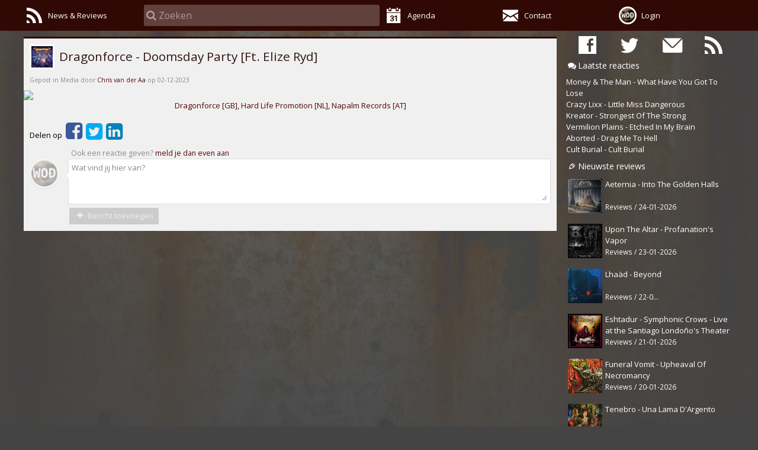

--- FILE ---
content_type: text/html; charset=utf-8
request_url: https://www.wingsofdeath.net/Dragonforce-Doomsday-Party-Ft-Elize-Ryd
body_size: 13435
content:
<!DOCTYPE html>
<html lang="NL">
<head>
    <meta charset="utf-8" />
    <meta name="viewport" content="width=device-width, initial-scale=1.0, maximum-scale=2.0, user-scalable=yes" />
    <meta name="Author" content="WingsOfDeath.net">
    <meta name="theme-color" content="#952425">
    <meta name="apple-mobile-web-app-status-bar-style" content="#952425">
    <title>Dragonforce - Doomsday Party [Ft. Elize Ryd] | WingsOfDeath.net</title>
    <link rel="icon" type="image/x-icon" href="/theme/image/favicon.ico"/>
    <link rel="alternate" type="application/rss+xml" href="/home/rss" title="RSS feed" /> 
<link rel="canonical" href="https://www.wingsofdeath.net/Dragonforce-Doomsday-Party-Ft-Elize-Ryd"/>    <meta name="description" content="Dragonforce - Doomsday Party [Ft. Elize Ryd]" />
<link rel="publisher" href="https://plus.google.com/&#x2B;WingsofdeathNet" />    <script type="text/javascript" src="/Asset/script/jquery/jquery.min.js"></script>
    <script type="text/javascript">
        if (typeof document.createElement('canvas').getContext !== "function") {
            for (var e, l = 'section article aside figcaption figure footer header hgroup nav section time'.split(' '); e = l.pop(); document.createElement(e));
        }
    </script>
    <script type="application/ld+json">
{"@context":"http://schema.org","@type":"Website","name":"WingsOfDeath.net","alternateName":"WOD","publisher":"WingsOfDeath.net","url":"https://www.wingsofdeath.net/","sameAs":["https://www.facebook.com/wingsofdeath.net","https://www.twitter.com/wingsofdeath"]}
</script>
<script type="application/ld+json">
{"@type":"Organization","url":"https://www.wingsofdeath.net/","logo":"https://www.wingsofdeath.net/cache/1/126ae4895c82/00c800c82/wod.avatar.jpg","image":"https://www.wingsofdeath.net/","@context":"http://schema.org","address":{"Type":"PostalAddress","AddressLocality":"Harderwijk","PostalCode":"3844 BK","StreetAddress":"Churchill-laan 35"},"email":"info@wingsofdeath.net","name":"WingsOfDeath.net","telephone":"+31648560492","sameAs":["https://www.facebook.com/wingsofdeath.net","https://www.twitter.com/wingsofdeath"]}
</script>

    <meta property="og:title" content="Dragonforce - Doomsday Party [Ft. Elize Ryd]" />
    <meta property="og:description" content="Dragonforce - Doomsday Party [Ft. Elize Ryd]" />
    <meta property="og:type" content="article" />
    <meta property="og:url" content="https://www.wingsofdeath.net/Dragonforce-Doomsday-Party-Ft-Elize-Ryd" />
<meta property="og:image" content="https://www.wingsofdeath.net/cache/a56e/1266719c01da/0258013b1/20231202013657213118.jpg" />
<meta property="og:image:width" content="600" />
<meta property="og:image:width" content="315" />
    
    
    
</head>
<body>
    <noscript>
    Your browser doesn't support javascript, or its turned off.
    </noscript>
            <script type="text/javascript">
            "use strict";
            var debug = false;
            var unloading = false;
            
            if (!!debug){
                window.onbeforeunload = function() {
                    debug && console.warn("onbeforeunload event");
                }; 
                
                window.onunload = function() {
                    debug && console.warn("onunload event");
                    unloading = true;
                };
                
                document.addEventListener('pagehide', function(event) {
                    debug && console.warn("pagehide event");
                });
                
                window.addEventListener('online', () => {
                    console.log('we are online');
                });
                window.addEventListener('offline', () => { 
                    console.log('we are offline');
                });
            }
            
            document.addEventListener('DOMContentLoaded', () => {
                if ('serviceWorker' in navigator) { // && 'Notification' in window) {
                    registerServiceWorker();
                } else {
                    console.log('ServiceWorker en Notification zijn niet ondersteund.');
                }
            });
            
            function registerServiceWorker() {
                let serviceWorker = navigator.serviceWorker;
                
                serviceWorker.addEventListener('controllerchange', function (event) {
                    !!debug && console.warn('Controllerchange event', event);
                    document.body.dispatchEvent(new Event("sw-controller-change"));
                });
                
                serviceWorker.addEventListener('message', event => {
                    !!debug && console.log("serviceWorker message", event, event.data);
                });

                if (!serviceWorker.controller) {
                    serviceWorker
                        .register("/serviceworker.js", { scope: "/" })
                        .then((registration) => {
                            !!debug && console.log('ServiceWorker geïnstalleerd:', registration);
                            
                            if (!!!serviceWorker.controller) {
                                !!debug && console.log("no controller available");
                            } else if (!!registration.installing) {
                                !!debug && console.log("registration.installing");
                            } else if (!!registration.waiting) {
                                !!debug && console.log("registration.waiting. We wont call skip waiting. We could show a message that we could reload");
                                // registration.waiting.postMessage('skipWaiting');
                                
                                document.body.dispatchEvent(new Event("sw-controller-waiting"));
                            }
                        })
                        .catch((error) => {
                            console.error("Registration failed", error);
                        });
                } else {
                    app.debug && console.log('We hebben een bestaande serviceworker.');
                }
            }
        </script>

    <link type="text/css" rel="stylesheet" href="/Asset/script/sweetalert/dist/sweetalert.min.css?v=2dc9a311" />
<link type="text/css" rel="stylesheet" href="/theme/css/fontello/css/wod.css?v=2dc9a311" />
<link type="text/css" rel="stylesheet" href="/theme/css/default.1200.css?v=2dc9a311" />


    <script type="text/javascript">
        $(function () {
            window.app = window.app || new cmsApp(window);
            $.extend(window.app, {"lang":"nl","dateFormat":"DD-MM-YYYY","datetimeFormat":"DD-MM-YYYY HH:mm","timeFormat":"HH:mm","Timezone":"Europe/Amsterdam","currencyFormat":{"d":",","s":".","n":"2","c":"€","gs":3}});
            app.scriptUID = "#{__UID__}";
            app.messages = {"required":"Dit veld is verplicht"};

            $(window).resize(function () {
                var $body = $("body").removeClass("mobile");

                // Dont scale on minimum size
                if ($(window).width() < 480) {
                    $('head meta[name=viewport]').attr("content", "width=device-width, initial-scale=1, maximum-scale=1, user-scalable=0");
                    $body.addClass("mobile");
                } else if ($(window).width() < 767) {
                    // Dont scale on minimum size
                    $('head meta[name=viewport]').attr("content", "width=device-width, initial-scale=1, maximum-scale=1, user-scalable=0");
                    $body.addClass("mobile");
                } else {
                    $('head meta[name=viewport]').attr("content", "width=device-width, initial-scale=1.0, user-scalable=yes");
                    $("article.bodyContent").removeClass('toggleMenu');
                }
            }).trigger("resize");

            $("body").requestToken("Pxm5kcvjvS4DqIJBA7TIrN04Otuxdh_4pkjtyUag-k8");
        });
    </script>


    <div id="loadingIndicator">Loading...</div>

    





<link rel="preload" property='stylesheet' as="style" href="https://fonts.googleapis.com/css?family=Open+Sans:400,700" type="text/css" />
<script type="text/javascript">
    "use strict";
    
    $(window).on("load", function() {
        $("link[rel=preload]")
            .on("load", function() { $(window).trigger("resize"); })
            .attr("rel", "stylesheet");
    });
    
    $(function () {
        $("body").on("allow-social-media", function(event) {
            app.loadOnDemand.allowLoad = true;
            app.loadOnDemand.onLoad();
        });
        
        // If accept cookie has been set
app.loadOnDemand.allowLoad = false;    });
</script>

<header>
    <nav class="topNav">
        <div class="maxwidth">
            <div>
                <div><a href="/Home" title="All news & reviews"><i class="icon-rss"></i><label>News & Reviews</label></a></div>
                <div class="search">
                    <div>
                        <i class="icon-search"></i>
                        <input type="text" id="navSearch"/>
                    </div>
                </div>
                <div><a href="/Agenda" title="Agenda"><i class="icon-calendar-1"></i><label>Agenda</label></a></div>
                <div><a href="/Contact" title="Contact"><i class="icon-mail-2"></i><label>Contact</label></a></div>
                <div class="avatar"><a href="#"><img src="/cache/1/126ae4895c82/00c800c81/wod.avatar.jpg" title="Account" alt="Account" class="me avatar" /><label>Login</label></a></div>
            </div>
        </div>

        <script type="text/javascript">
            //<!--
            "use strict";
            $(function () {
                var $topNav = $("header > nav.topNav");
                var $resultPanel = $("div.searchresult > div");
                var $avatarA = $topNav.find(".avatar > a");
                
                wod.account.registerForUpdate(function (state) {
                    $avatarA.find(">span").text(((state || {}).HasAccount || null) === true ? "Account" : "Login");
                });

                // Update notifications in title (remember the original title)
                $("head > title").data("title", $("head > title").text());
                wod.account.registerForUpdate(function (state) {
                    var cnt = Math.min(0, (state || {}).MsgCnt || 0);
                    document.title = String.join(" ", [String.encaps(cnt, "[", "]"), $("head > title").data("title")]);

                    $avatarA.toggleClass("badge", cnt > 0);
                    if (cnt > 9) { cnt = "9+" }
                    else if (cnt > 0) { cnt = cnt }
                    else { cnt = '' }
                    
                    $avatarA[0].setAttribute("data-badge", cnt);
                });

                $topNav.find(".avatar > a")
                    .setClick(function(event) {
                        // Call InlineAccount
                        app.ajax({
                            url: "/Wod/InlineAccount",
                            onSucces: function(response) {
                                wod.updateState(response.State);

                                // Create form
                                var $form = $.dynamicForm(response.Data).create({
                                    events: {
                                        close: function(event) {
                                            event.preventDefault();
                                            $resultPanel.slideUp(250, function() { $(this).empty(); });
                                        }
                                    }
                                });

                                // Hide search panel
                                $resultPanel
                                    .empty()
                                    .prepend($form)
                                    .slideDown(250);
                            },
                            onError: function(response) {
                                alert(response.Error);
                            }
                        });
                    });

                $("div.searchresult, header").on("click", function(event) {
                    event.stopPropagation();
                });

                $("body").on("click", function(event) {
                    $("div.searchresult > div").slideUp(250, function() { $(this).empty(); });
                });

                var inlineSearchResultForm = $.dynamicForm({"Id":"_Views_Wod_Forms_InlineSearchResult_cshtml","View":"[base64]/[base64]","Enc":"Base64","UID":"{__UID__}","HtmlEncoded":true});
                
                $topNav.find("#navSearch")
                    .placeHolderAutoComplete({
                        allowManualItems: false,
                        minimumCharacters: 2,
                        keyTimeout: 400,
                        url: "/Wod/InlineSearch",
                        disableAutoScale: true,
                        //onLoadStart: function() { $("header > nav.topNav > ul > li.search").addClass("loading"); },
                        //onLoadFinish: function() { $("header > nav.topNav > ul > li.search").removeClass("loading"); },
                        onEnter: function(source) {
                            var $result =  $("div.searchresult > div");
                            var val = source.$input.val();
                            if (val.length === 0 && $result.is(":visible")) {
                                $result.slideUp(250, function() { $(this).empty(); });
                            } else if ($result.is(":visible") === false && val.length > 0) {
                                source._lastValue = null;
                                source.fetchList(val);
                            }
                        },
                        onEscape: function(source) {
                            // Close the result and clean the input
                            $("div.searchresult > div").slideUp(250, function() { $(this).empty(); });
                            source.$input.val("");
                        },
                        onShowResult: function(data) {
                            if ((data.State || null) !== null) { wod.updateState(data.State || null); }

                            var $form = $resultPanel.find("form.search-result");
                            if ($form.length === 0) {
                                $form = inlineSearchResultForm.create({ 
                                    data: data,
                                    events: {
                                        close: function(event) {
                                            event.preventDefault();
                                            $resultPanel.slideUp(250, function() { $(this).empty(); });
                                        }
                                    }});
                                $resultPanel.empty().hide().append($form);
                            } else {
                                $form.trigger("fill", [data]);
                            }
                        
                            if (!$resultPanel.is(":visible")) {
                                $resultPanel.slideDown(250);
                            }
                        }
                    });

                $topNav.find(".search")
                    .find("div.uapl_container, a")
                    .on("click", function(event) {
                        event.preventDefault();
                        $topNav.find(".search > input").focus();
                    });
                $topNav.find(".search")
                    .find("div.uapl_container > input")
                    .attr("placeholder", "Zoeken");

                $(window).on("resize", function (event) {
                    $("body").removeClass("mobile");

                    // Dont scale on minimum size
                    if ($(window).width() < 480) {
                        $('head meta[name=viewport]').attr("content", "width=device-width, initial-scale=1, maximum-scale=1, user-scalable=0");
                        $("body").addClass("mobile");
                    } else if ($(window).width() < 767) {
                        // Dont scale on minimum size
                        $('head meta[name=viewport]').attr("content", "width=device-width, initial-scale=1, maximum-scale=1, user-scalable=0");
                    } else {
                        $('head meta[name=viewport]').attr("content", "width=device-width, initial-scale=1.0, user-scalable=yes");
                    }
                }).trigger("resize");
            });
            //--></script>
    </nav>
    <div class="searchresult"><div class="maxwidth"></div></div>
</header>
<div class="headerSpacer"></div>


    <div class="articleSpacer maxwidth"></div>

<div class="article maxwidth">
    <nav id="rightNav">
        <ul class="socmedicons">
            <li><a href="https://www.facebook.com/wingsofdeath.net" target="new" title="WingsOfDeath on Facebook"><i class="icon-facebook"></i></a></li>
            <li><a href="https://www.twitter.com/wingsofdeath" target="new" title="WingsOfDeath on Twitter"><i class="icon-twitter"></i></a></li>
            <li><a href="/mailinglist" title="Mailinglist"><i class="icon-mail-1"></i></a></li>
            <li><a href="/home/rss" title="RSS"><i class="icon-rss"></i></a></li>
        </ul>

        <h2><i class="icon-chat"></i>Laatste reacties</h2>
        <ul class="latestComments">
                <li><a href="/Money-The-Man-What-Have-You-Got-To-Lose" title="Money &amp; The Man - What Have You Got To Lose">Money &amp; The Man - What Have You Got To Lose</a></li>
                <li><a href="/Crazy-Lixx-Little-Miss-Dangerous" title="Crazy Lixx - Little Miss Dangerous">Crazy Lixx - Little Miss Dangerous</a></li>
                <li><a href="/Kreator-Strongest-Of-The-Strong" title="Kreator - Strongest Of The Strong">Kreator - Strongest Of The Strong</a></li>
                <li><a href="/Vermilion-Plains-Etched-In-My-Brain" title="Vermilion Plains - Etched In My Brain">Vermilion Plains - Etched In My Brain</a></li>
                <li><a href="/Aborted-Drag-Me-To-Hell" title="Aborted - Drag Me To Hell">Aborted - Drag Me To Hell</a></li>
                <li><a href="/Cult-Burial-Cult-Burial" title="Cult Burial - Cult Burial">Cult Burial - Cult Burial</a></li>
        </ul>

        <h2><i class="icon-Reviews"></i>Nieuwste reviews</h2>
        <ul class="articles">
                    <li>
                        <a href="/Aeternia-Into-The-Golden-Halls" title="Aeternia - Into The Golden Halls">
                            <span class="thumb"><img src="/cache/c2d8/126d2d70fb6a/00c800c81/aeternia.jpg" title="Aeternia - Into The Golden Halls" alt="Aeternia - Into The Golden Halls" /></span>
                            <span class="title">Aeternia - Into The Golden Halls</span>
                            <span class="details">Reviews / 24-01-2026</span>
                        </a>
                    </li>
                    <li>
                        <a href="/Upon-The-Altar-Profanation-s-Vapor" title="Upon The Altar - Profanation&#x27;s Vapor">
                            <span class="thumb"><img src="/cache/c29c/126d2d23222a/00c800c81/uponthealtar.jpg" title="Upon The Altar - Profanation&#x27;s Vapor" alt="Upon The Altar - Profanation&#x27;s Vapor" /></span>
                            <span class="title">Upon The Altar - Profanation&#x27;s Vapor</span>
                            <span class="details">Reviews / 23-01-2026</span>
                        </a>
                    </li>
                    <li>
                        <a href="/Lhaad-Beyond" title="Lha&#xE4;d - Beyond">
                            <span class="thumb"><img src="/cache/c2c6/126d2d61105f/00c800c81/lhaad.jpg" title="Lha&#xE4;d - Beyond" alt="Lha&#xE4;d - Beyond" /></span>
                            <span class="title">Lha&#xE4;d - Beyond</span>
                            <span class="details">Reviews / 22-01-2026</span>
                        </a>
                    </li>
                    <li>
                        <a href="/Eshtadur-Symphonic-Crows-Live-at-the-Santiago-Londono-s-Theater" title="Eshtadur - Symphonic Crows - Live at the Santiago Londo&#xF1;o&#x27;s Theater">
                            <span class="thumb"><img src="/cache/c2ae/126d2d33e400/00c800c81/eshtadur-cover-768x768.jpg" title="Eshtadur - Symphonic Crows - Live at the Santiago Londo&#xF1;o&#x27;s Theater" alt="Eshtadur - Symphonic Crows - Live at the Santiago Londo&#xF1;o&#x27;s Theater" /></span>
                            <span class="title">Eshtadur - Symphonic Crows - Live at the Santiago Londo&#xF1;o&#x27;s Theater</span>
                            <span class="details">Reviews / 21-01-2026</span>
                        </a>
                    </li>
                    <li>
                        <a href="/92563-Funeral-Vomit-Upheaval-Of-Necromancy" title="Funeral Vomit - Upheaval Of Necromancy">
                            <span class="thumb"><img src="/cache/c261/126d2cd7bbb9/00c800c81/funeralvomit.jpg" title="Funeral Vomit - Upheaval Of Necromancy" alt="Funeral Vomit - Upheaval Of Necromancy" /></span>
                            <span class="title">Funeral Vomit - Upheaval Of Necromancy</span>
                            <span class="details">Reviews / 20-01-2026</span>
                        </a>
                    </li>
                    <li>
                        <a href="/Tenebro-Una-Lama-D-Argento" title="Tenebro - Una Lama D&#x27;Argento">
                            <span class="thumb"><img src="/cache/c250/126d2cb9e12f/00c800c81/tenebro.jpg" title="Tenebro - Una Lama D&#x27;Argento" alt="Tenebro - Una Lama D&#x27;Argento" /></span>
                            <span class="title">Tenebro - Una Lama D&#x27;Argento</span>
                            <span class="details">Reviews / 19-01-2026</span>
                        </a>
                    </li>
                    <li>
                        <a href="/Konigreichssaal-Loewen-II" title="K&#xF6;nigreichssaal - Loewen II">
                            <span class="thumb"><img src="/cache/c29a/126d2d24db65/00c800c81/konigreichsaal.jpg" title="K&#xF6;nigreichssaal - Loewen II" alt="K&#xF6;nigreichssaal - Loewen II" /></span>
                            <span class="title">K&#xF6;nigreichssaal - Loewen II</span>
                            <span class="details">Reviews / 18-01-2026</span>
                        </a>
                    </li>
                    <li>
                        <a href="/The-Ruins-Of-Beverast-Tempelschlaf" title="The Ruins Of Beverast - Tempelschlaf">
                            <span class="thumb"><img src="/cache/c289/126d2d155fc8/00c800c81/Tempelschlaf-Cover3000x300.jpg" title="The Ruins Of Beverast - Tempelschlaf" alt="The Ruins Of Beverast - Tempelschlaf" /></span>
                            <span class="title">The Ruins Of Beverast - Tempelschlaf</span>
                            <span class="details">Reviews / 17-01-2026</span>
                        </a>
                    </li>
                    <li>
                        <a href="/Pagan-Altar-Lords-Of-Hypocrisy-reissue" title="Pagan Altar - Lords Of Hypocrisy [reissue]">
                            <span class="thumb"><img src="/cache/c0c1/126b154c23e4/00c800c81/c6e796eb-41ab-448e-9144-f64be0f10f85.jpg" title="Pagan Altar - Lords Of Hypocrisy [reissue]" alt="Pagan Altar - Lords Of Hypocrisy [reissue]" /></span>
                            <span class="title">Pagan Altar - Lords Of Hypocrisy [reissue]</span>
                            <span class="details">Reviews / 16-01-2026</span>
                        </a>
                    </li>
                    <li>
                        <a href="/Mortiis-Anden-som-gjorde-opprr-reissue" title="Mortiis - &#xC5;nden som gjorde oppr&#xF8;r [reissue]">
                            <span class="thumb"><img src="/cache/c277/126d2cf65309/00c800c81/mortiis.jpg" title="Mortiis - &#xC5;nden som gjorde oppr&#xF8;r [reissue]" alt="Mortiis - &#xC5;nden som gjorde oppr&#xF8;r [reissue]" /></span>
                            <span class="title">Mortiis - &#xC5;nden som gjorde oppr&#xF8;r [reissue]</span>
                            <span class="details">Reviews / 15-01-2026</span>
                        </a>
                    </li>
                    <li>
                        <a href="/Miserate-Weaver-Of-Witchery" title="Miserate - Weaver Of Witchery">
                            <span class="thumb"><img src="/cache/c249/126d2cb9ff8f/00c800c81/miserate.jpg" title="Miserate - Weaver Of Witchery" alt="Miserate - Weaver Of Witchery" /></span>
                            <span class="title">Miserate - Weaver Of Witchery</span>
                            <span class="details">Reviews / 14-01-2026</span>
                        </a>
                    </li>
                    <li>
                        <a href="/92558-Tenebro-Uomo-Mangia-Uomo" title="Tenebro - Uomo Mangia Uomo">
                            <span class="thumb"><img src="/cache/c252/126d2cb9f827/00c800c81/tenebroEP.jpg" title="Tenebro - Uomo Mangia Uomo" alt="Tenebro - Uomo Mangia Uomo" /></span>
                            <span class="title">Tenebro - Uomo Mangia Uomo</span>
                            <span class="details">Reviews / 13-01-2026</span>
                        </a>
                    </li>
                    <li>
                        <a href="/Slyther-Chronicles-Of-Despair" title="Slyther - Chronicles Of Despair">
                            <span class="thumb"><img src="/cache/c20f/126d2c4d8602/00c800c81/slyther.jpg" title="Slyther - Chronicles Of Despair" alt="Slyther - Chronicles Of Despair" /></span>
                            <span class="title">Slyther - Chronicles Of Despair</span>
                            <span class="details">Reviews / 12-01-2026</span>
                        </a>
                    </li>
                    <li>
                        <a href="/Heteropsy-Embalming" title="Heteropsy - Embalming">
                            <span class="thumb"><img src="/cache/c201/126d2c3e6255/00c800c81/heteropsy.jpg" title="Heteropsy - Embalming" alt="Heteropsy - Embalming" /></span>
                            <span class="title">Heteropsy - Embalming</span>
                            <span class="details">Reviews / 11-01-2026</span>
                        </a>
                    </li>
                    <li>
                        <a href="/Melancholie-Winterkronieken" title="Melancholie - Winterkronieken">
                            <span class="thumb"><img src="/cache/c24e/126d2cb850af/00c800c81/melancholie.jpg" title="Melancholie - Winterkronieken" alt="Melancholie - Winterkronieken" /></span>
                            <span class="title">Melancholie - Winterkronieken</span>
                            <span class="details">Reviews / 11-01-2026</span>
                        </a>
                    </li>
        </ul>
    </nav>
    <article>
        

<h1>
    <a href="/Dragonforce-Doomsday-Party-Ft-Elize-Ryd" title="Dragonforce - Doomsday Party [Ft. Elize Ryd]">
                    <img class="defaultImage small" src="/cache/a56e/1266719c01da/019001900/20231202013657213118.jpg" title="Dragonforce - Doomsday Party [Ft. Elize Ryd]" alt="Dragonforce - Doomsday Party [Ft. Elize Ryd]" />
Dragonforce - Doomsday Party [Ft. Elize Ryd]    </a>
</h1>
<div class="auteur">
Gepost in Media door <a href="/Wod/Member/2" title="Chris van der Aa">Chris van der Aa</a> op 02-12-2023</div>
<div id="ytclientId1" class="eliminateHorizontalPadding"><a href="http://www.youtube.com/watch?v=2GckErLDn4M" class="youtubelink" target="_blank" rel="noopener"><img src="//img.youtube.com/vi/2GckErLDn4M/hqdefault.jpg"/></a></div><script type='text/javascript'>$(function() {app.loadOnDemand.onLoad(function() {$('div#ytclientId1').replaceWith(["<div class=\"eliminateHorizontalPadding\"><iframe class=\"youtubemedia\" allowFullScreen=\"allowFullScreen\" src=\"https://www.youtube-nocookie.com/embed/2GckErLDn4M?origin=https://www.wingsofdeath.net\" frameborder=\"0\" allow=\"accelerometer; autoplay; encrypted-media; gyroscope; picture-in-picture\" allowfullscreen/></div>"]);});});</script>
            <p class="naw"><a title="Dragonforce [GB]" href="/Wod/Naw/1528">Dragonforce [GB]</a>, <a title="Hard Life Promotion [NL]" href="/Wod/Naw/821">Hard Life Promotion [NL]</a>, <a title="Napalm Records [AT]" href="/Wod/Naw/244">Napalm Records [AT]</a></p>


<div class="barcontainer socialmedia">
    <ul class="share-buttons">
    <li>Delen op </li>
    <li><a href="https://www.facebook.com/sharer/sharer.php?u=https%3A%2F%2Fwww.wingsofdeath.net%2F%2FDragonforce-Doomsday-Party-Ft-Elize-Ryd&t=WingsOfDeath%20rock%20%26%20metal%20promotions" title="Share on Facebook" target="_blank" class="facebook"><i class="icon-facebook-squared"></i></a></li>
    <li><a href="https://twitter.com/intent/tweet?source=https%3A%2F%2Fwww.wingsofdeath.net%2F%2FDragonforce-Doomsday-Party-Ft-Elize-Ryd&text=Dragonforce%20-%20Doomsday%20Party%20%5BFt.%20Elize%20Ryd%5D%20-%20https%3A%2F%2Fwww.wingsofdeath.net%2F%2FDragonforce-Doomsday-Party-Ft-Elize-Ryd&via=wingsofdeath" target="_blank" title="Tweet" class="twitter"><i class="icon-twitter-squared"></i></a></li>
    <li><a href="http://www.linkedin.com/shareArticle?mini=true&url=https%3A%2F%2Fwww.wingsofdeath.net%2F%2FDragonforce-Doomsday-Party-Ft-Elize-Ryd&title=Dragonforce%20-%20Doomsday%20Party%20%5BFt.%20Elize%20Ryd%5D%20-%20https%3A%2F%2Fwww.wingsofdeath.net%2F%2FDragonforce-Doomsday-Party-Ft-Elize-Ryd&summary=WingsOfDeath%20rock%20%26%20metal%20promotions&source=https%3A%2F%2Fwww.wingsofdeath.net%2F%2FDragonforce-Doomsday-Party-Ft-Elize-Ryd" target="_blank" title="Share on LinkedIn" class="linkedin"><i class="icon-linkedin-squared"></i></a></li>
</ul>
</partial>
</div>

    

<div class="comments">
    <ul>
        <li class="reply"></li>
    </ul>
    <script type="text/javascript">
			$(document)
				.ready(function () {
				    var commentForm = $.dynamicForm({"Id":"_Views_Wod_Forms_CommentForm_cshtml","View":"[base64]/[base64]","Enc":"Base64","UID":"{__UID__}","HtmlEncoded":true});

				    var $form = commentForm
						.create({ data: {"LastEvent":0,"Subscribed":false,"Key":"lnRSDtZpnX5I0QMLoB6cpN1Bdx6gdgQVbZVGVIsSWO0"}, validation: true })
						.on("updateThread", function(event, response) {
						    if ((response.State || null) !== null) {
						        wod.updateState(response.State);
						    }

						    var data = $form.data("rec");
						    var $reply = $("div.comments > ul > li.reply");

						    if ((response.Data || null) != null) {
						        $.each(response.Data.Msgs || [], function(index, Msg) {
						            app.fixDates(Msg);

						            var $li = $("<li class='msg new' />").data("rec", Msg.EventId)
										.append($("<div class='avatar' />").append($("<img class='avatar' />").attr("src", Msg.AvatarUrl).attr("title", Msg.Name)))
										.append($("<div class='comment arrow_box' />")
											.append($("<div class='text'/>").html(wod.unescape(Msg.Message)))
											.append($("<p class='smaller about' />").text("Door {1} {0}".format(wod.date.readable(Msg.CreatedOn), Msg.Name))));

						            $reply.before($li);

						            if (data.LastEvent < Msg.EventId)
						                data.LastEvent = Msg.EventId;
						        });

						        data.Subscribed = (response.Data.Subscribed || false) == true;
						    }
						    $form.data("rec", data);

						    setTimeout(function() { $("div.comments > ul > li.msg.new").removeClass("new"); }, 100);
						});

				    $("div.comments > ul > li.reply")
						.empty()
						.append($form);

				    wod.account.registerForUpdate(function(state) {
				        state = state || {};
				        if ((state.HasAccount || false) === true) {
				            $form.removeClass("noaccount").removeClass("disabled");
				        } else {
				            $form.addClass("disabled noaccount");
				        }

				        $form
							.find("img.me.avatar")
							.attr("src", state.UrlAvatar);
				    });

				});
    </script>
</div></partial>

    </article>
</div>
<footer></footer>

<script type="text/javascript">
    "use strict";
    
    $(function () {
        $('header img').on('dragstart', function (event) { event.preventDefault(); });
        

        var current = {"Created":"2026-01-24T05:52:11.4917558","HasAccount":false,"UrlAvatar":"/cache/1/126ae4895c82/00c800c81/wod.avatar.jpg"};
        var stored = app.storage.getItem("wod.state");
        if (stored && stored.Created && current && current.Created && current.Created < stored.Created) {
             current = stored; 
             
        }
        wod.account.init(current);

    });
</script>


    <script type="text/javascript" src="/Asset/script/app.min.js?v=2dc9a311"></script>
<script type="text/javascript" src="/Asset/script/app-form.min.js?v=2dc9a311"></script>
<script type="text/javascript" src="/Asset/script/dayjs.min.js?v=2dc9a311"></script>
<script type="text/javascript" src="/Asset/script/validation/jquery.validate.min.js?v=2dc9a311"></script>
<script type="text/javascript" src="/Asset/script/sweetalert/dist/sweetalert.min.js?v=2dc9a311"></script>
<script type="text/javascript" src="/Asset/script/app-overlay.min.js?v=2dc9a311"></script>
<script type="text/javascript" src="/Asset/script/app-autocomplete-placeholder.min.js?v=2dc9a311"></script>
<script type="text/javascript" src="/theme/script/wod.min.js?v=2dc9a311"></script>

    
     
    </body>
</html>